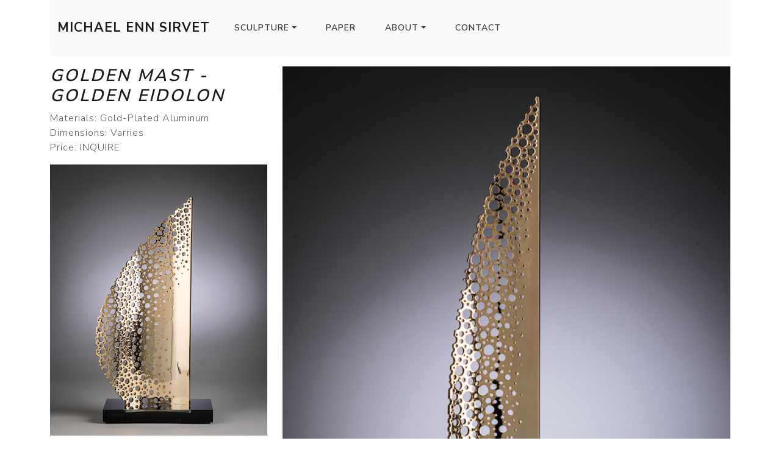

--- FILE ---
content_type: text/html; charset=UTF-8
request_url: https://sirvet.com/works/241/976
body_size: 5463
content:
<!DOCTYPE HTML PUBLIC "-//W3C//DTD HTML 4.01 Transitional//EN" "http://www.w3.org/TR/html4/loose.dtd">

<HTML>
<HEAD>
<TITLE>Michael Enn Sirvet - Golden Mast - Golden Eidolon (2017)</TITLE>

<!-- Beginning of Header -->
<meta http-equiv="Content-Type" content="text/html; charset=iso-8859-1" />
<meta name="keywords" content="" />
<meta name="viewport" content="width=device-width, initial-scale=1">
<link href="//netdna.bootstrapcdn.com/font-awesome/4.0.3/css/font-awesome.css" rel="stylesheet">
<link rel="stylesheet" href="/2024/bootstrap.css">
<script src="https://cdn.jsdelivr.net/npm/bootstrap@5.3.3/dist/js/bootstrap.bundle.min.js" integrity="sha384-YvpcrYf0tY3lHB60NNkmXc5s9fDVZLESaAA55NDzOxhy9GkcIdslK1eN7N6jIeHz" crossorigin="anonymous"></script>
<style>
a.nav-link {
  color:#333333;
}
</style>
</head>

<body>

<div class="container" style="margin-bottom:1rem;">
  <nav class="navbar navbar-expand-lg bg-body-tertiary">
    <div class="container-fluid">
      <a class="navbar-brand" href="/" style="font-size:1.5em;"><strong>Michael Enn Sirvet</strong></a>
      <button class="navbar-toggler" type="button" data-bs-toggle="collapse" data-bs-target="#navbarSupportedContent" aria-controls="navbarSupportedContent" aria-expanded="false" aria-label="Toggle navigation">
        <span class="navbar-toggler-icon"></span>
      </button>
      <div class="collapse navbar-collapse" id="navbarSupportedContent">
        <ul class="navbar-nav me-auto mb-2 mb-lg-0">
          <li class="nav-item dropdown">
            <a class="nav-link dropdown-toggle" href="#" role="button" data-bs-toggle="dropdown" aria-expanded="false">Sculpture</a>
            <ul class="dropdown-menu">
              <li><a class="dropdown-item" href="/works/pedestal">Pedestal</a></li>
              <li><a class="dropdown-item" href="/works/freestanding">Freestanding</a></li>
              <li><a class="dropdown-item" href="/works/wall-mounted">Wall-Mounted</a></li>
              <li><a class="dropdown-item" href="/works/large-scale">Large-Scale</a></li>
              <li><a class="dropdown-item" href="/works/suspended">Suspended</a></li>
              <li><a class="dropdown-item" href="/works/design">Design</a></li>
              <li><a class="dropdown-item" href="/works/installations">Installations</a></li>
            </ul>
          </li>
          <li class="nav-item">
            <a class="nav-link" href="/works/paper">Paper</a>
          </li>
          <li class="nav-item dropdown">
            <a class="nav-link dropdown-toggle" href="#" role="button" data-bs-toggle="dropdown" aria-expanded="false">About</a>
            <ul class="dropdown-menu">
              <li><a class="dropdown-item" href="/page/1">Bio</a></li>
              <li><a class="dropdown-item" href="/page/2">CV</a></li>
              <li><a class="dropdown-item" href="/page/7">Statement</a></li>
            </ul>
          </li>
          <li class="nav-item">
            <a class="nav-link" href="/page/3">Contact</a>
          </li>
        </ul>
      </div>
    </div>
  </nav>
</div>

<div class="container"> 
  <div class="row"> 
    <div class="col-md-4"> 
 		<h2><em>Golden Mast - Golden Eidolon</em></h2>Materials: Gold-Plated Aluminum<br />Dimensions: Varries<br />Price: INQUIRE</p>				<p><a href="/works/241/975"><img src="/media/images/works/975-large.jpg" alt="mast" class="img-fluid"></a></p>
				    </div>
    <div class="col-md-8">

			<img src="/media/images/works/976-large.jpg" alt="eidolon" style="width:100%;height:auto;border: 1px #FFF solid;">
			<div style="margin-top:2rem;margin-bottom:2rem;">
<h3>About <em>Golden Mast - Golden Eidolon</em></h3>
<p>The Golden Mast and Golden Eidolon are the first instances of my creation of gold-plated sculptures. The Mast and Eidolon are forms I visit often. I wanted to play with the material and color in a new way, and decided that it would be interesting to gold-plate the aluminum.</p>

<p>In gold-plating these sculptures, an element of pristine, timeless elegance has been infused into the artwork.</p>
	
</div>

    </div>
  </div>
</div>

<!-- Beginning of Footer -->

<div class="container text-center" style="margin-top:3rem;margin-bottom:3rem;">
    <div class="row">
        <div class="col-md text-md-start mb-3 text-center text-md-left">
            Follow:
            <a href="https://www.facebook.com/profile.php?id=100037322305250">Facebook</a> |
            <a href="http://www.pinterest.com/sirvet/">Pinterest</a> |
            <a href="http://www.instagram.com/sirvetstudios/">Instagram</a>
        </div>

        <div class="col-md text-md-end text-center text-md-right">
            &copy; 2024. All Rights Reserved.
        </div>
    </div>
</div>


    <!--div class="col">
               share:
			<a href="http://twitter.com/share?text=Golden+Mast+-+Golden+Eidolon+by+Michael+Enn+Sirvet&url=http%3A%2F%2F_%2Fworks%2F241%2F976"><i class="fa fa-twitter"></i></a> 
			<a href="http://www.facebook.com/sharer.php?u=http%3A%2F%2F_%2Fworks%2F241%2F976&t=Golden+Mast+-+Golden+Eidolon+by+Michael+Enn+Sirvet"><i class="fa fa-facebook"></i></a> 
			<a href="http://pinterest.com/pin/create/button/?media=http%3A%2F%2F_%2Fmedia%2Fimages%2Fworks%2F976-medium.jpg&description=Golden+Mast+-+Golden+Eidolon+by+Michael+Enn+Sirvet&url=http%3A%2F%2F_%2Fworks%2F241%2F976"><i class="fa fa-pinterest"></i></a>
			<a href="http://www.tumblr.com/share/link?url=http%3A%2F%2F_%2Fworks%2F241%2F976&name=Golden+Mast+-+Golden+Eidolon+by+Michael+Enn+Sirvet"><i class="fa fa-tumblr"></i></a>

    </div-->

</body>
</html>
